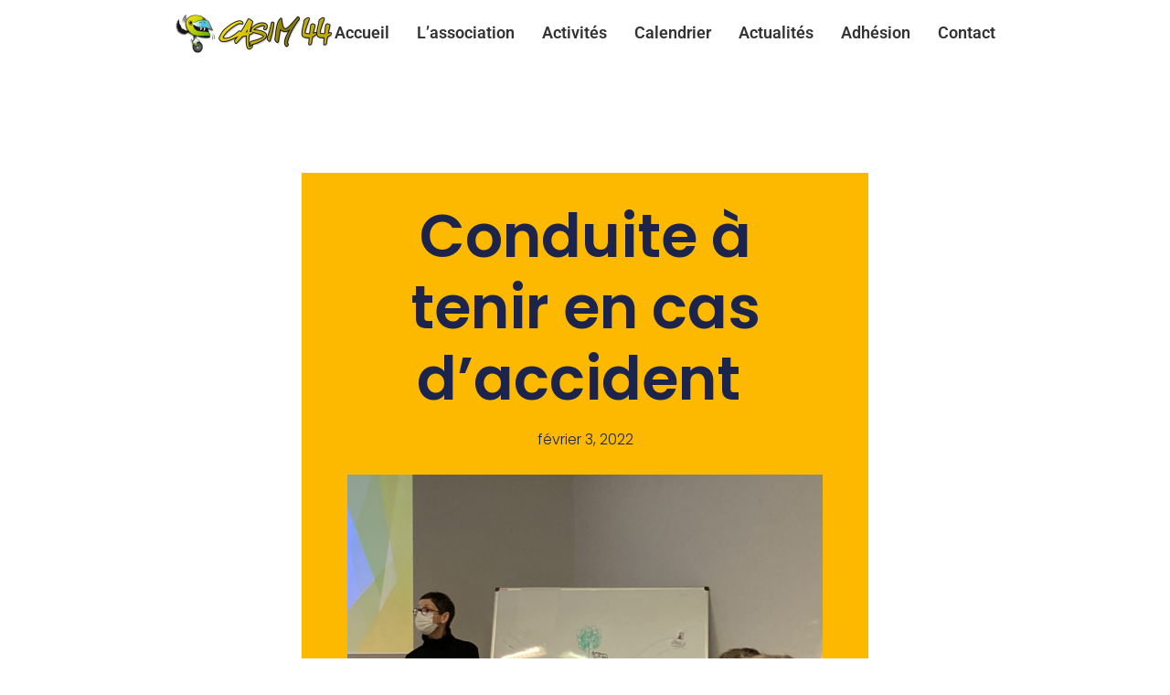

--- FILE ---
content_type: text/html; charset=UTF-8
request_url: https://casim44.fr/2022/conduite-a-tenir-en-cas-daccident/
body_size: 14115
content:
<!DOCTYPE html>
<html dir="ltr" lang="fr-FR" prefix="og: https://ogp.me/ns#">
<head>
<meta charset="UTF-8">
<meta name="viewport" content="width=device-width, initial-scale=1">
	<link rel="profile" href="https://gmpg.org/xfn/11"> 
	<title>Conduite à tenir en cas d’accident - CASIM 44</title>

		<!-- All in One SEO 4.9.3 - aioseo.com -->
	<meta name="description" content="Les Casimirs sont réunis de nouveau ce dimanche 16 janvier à Sainte-Luce pour le 1er CPM (théorique) de l’après-midi, la conduite à tenir en cas d’accident. L’idée est de permettre à tout le monde d’échanger sur les meilleure pratiques et leur expérience éventuelle en ce domaine😬 Florence et Olivier commencent par rappeler les bases, à" />
	<meta name="robots" content="max-image-preview:large" />
	<meta name="author" content="corenting"/>
	<meta name="google-site-verification" content="z-yo8BFn_Q66da66WuPH4thL-YTF5zItyPp3QMy5pwQ" />
	<link rel="canonical" href="https://casim44.fr/2022/conduite-a-tenir-en-cas-daccident/" />
	<meta name="generator" content="All in One SEO (AIOSEO) 4.9.3" />
		<meta property="og:locale" content="fr_FR" />
		<meta property="og:site_name" content="CASIM 44 - La sécurité à moto." />
		<meta property="og:type" content="article" />
		<meta property="og:title" content="Conduite à tenir en cas d’accident - CASIM 44" />
		<meta property="og:description" content="Les Casimirs sont réunis de nouveau ce dimanche 16 janvier à Sainte-Luce pour le 1er CPM (théorique) de l’après-midi, la conduite à tenir en cas d’accident. L’idée est de permettre à tout le monde d’échanger sur les meilleure pratiques et leur expérience éventuelle en ce domaine😬 Florence et Olivier commencent par rappeler les bases, à" />
		<meta property="og:url" content="https://casim44.fr/2022/conduite-a-tenir-en-cas-daccident/" />
		<meta property="og:image" content="https://casim44.fr/wp-content/uploads/2024/11/cropped-logo-casim.png" />
		<meta property="og:image:secure_url" content="https://casim44.fr/wp-content/uploads/2024/11/cropped-logo-casim.png" />
		<meta property="og:image:width" content="350" />
		<meta property="og:image:height" content="100" />
		<meta property="article:published_time" content="2022-02-03T18:45:13+00:00" />
		<meta property="article:modified_time" content="2023-02-16T21:21:30+00:00" />
		<meta property="article:publisher" content="https://www.facebook.com/casim44" />
		<meta name="twitter:card" content="summary_large_image" />
		<meta name="twitter:title" content="Conduite à tenir en cas d’accident - CASIM 44" />
		<meta name="twitter:description" content="Les Casimirs sont réunis de nouveau ce dimanche 16 janvier à Sainte-Luce pour le 1er CPM (théorique) de l’après-midi, la conduite à tenir en cas d’accident. L’idée est de permettre à tout le monde d’échanger sur les meilleure pratiques et leur expérience éventuelle en ce domaine😬 Florence et Olivier commencent par rappeler les bases, à" />
		<meta name="twitter:image" content="https://casim44.fr/wp-content/uploads/2024/11/cropped-logo-casim.png" />
		<script type="application/ld+json" class="aioseo-schema">
			{"@context":"https:\/\/schema.org","@graph":[{"@type":"BlogPosting","@id":"https:\/\/casim44.fr\/2022\/conduite-a-tenir-en-cas-daccident\/#blogposting","name":"Conduite \u00e0 tenir en cas d\u2019accident - CASIM 44","headline":"Conduite \u00e0 tenir en cas d\u2019accident&nbsp;","author":{"@id":"https:\/\/casim44.fr\/author\/corenting\/#author"},"publisher":{"@id":"https:\/\/casim44.fr\/#organization"},"image":{"@type":"ImageObject","url":"https:\/\/casim44.fr\/wp-content\/uploads\/2022\/02\/image.jpeg","width":1600,"height":1200},"datePublished":"2022-02-03T19:45:13+01:00","dateModified":"2023-02-16T22:21:30+01:00","inLanguage":"fr-FR","mainEntityOfPage":{"@id":"https:\/\/casim44.fr\/2022\/conduite-a-tenir-en-cas-daccident\/#webpage"},"isPartOf":{"@id":"https:\/\/casim44.fr\/2022\/conduite-a-tenir-en-cas-daccident\/#webpage"},"articleSection":"CECA - Conduite \u00e0 tenir en cas d'accident"},{"@type":"BreadcrumbList","@id":"https:\/\/casim44.fr\/2022\/conduite-a-tenir-en-cas-daccident\/#breadcrumblist","itemListElement":[{"@type":"ListItem","@id":"https:\/\/casim44.fr#listItem","position":1,"name":"Home","item":"https:\/\/casim44.fr","nextItem":{"@type":"ListItem","@id":"https:\/\/casim44.fr\/category\/cr-cpm\/#listItem","name":"Cours de perfectionnement Moto"}},{"@type":"ListItem","@id":"https:\/\/casim44.fr\/category\/cr-cpm\/#listItem","position":2,"name":"Cours de perfectionnement Moto","item":"https:\/\/casim44.fr\/category\/cr-cpm\/","nextItem":{"@type":"ListItem","@id":"https:\/\/casim44.fr\/category\/cr-cpm\/ceca-conduite-accident\/#listItem","name":"CECA - Conduite \u00e0 tenir en cas d'accident"},"previousItem":{"@type":"ListItem","@id":"https:\/\/casim44.fr#listItem","name":"Home"}},{"@type":"ListItem","@id":"https:\/\/casim44.fr\/category\/cr-cpm\/ceca-conduite-accident\/#listItem","position":3,"name":"CECA - Conduite \u00e0 tenir en cas d'accident","item":"https:\/\/casim44.fr\/category\/cr-cpm\/ceca-conduite-accident\/","nextItem":{"@type":"ListItem","@id":"https:\/\/casim44.fr\/2022\/conduite-a-tenir-en-cas-daccident\/#listItem","name":"Conduite \u00e0 tenir en cas d\u2019accident&nbsp;"},"previousItem":{"@type":"ListItem","@id":"https:\/\/casim44.fr\/category\/cr-cpm\/#listItem","name":"Cours de perfectionnement Moto"}},{"@type":"ListItem","@id":"https:\/\/casim44.fr\/2022\/conduite-a-tenir-en-cas-daccident\/#listItem","position":4,"name":"Conduite \u00e0 tenir en cas d\u2019accident&nbsp;","previousItem":{"@type":"ListItem","@id":"https:\/\/casim44.fr\/category\/cr-cpm\/ceca-conduite-accident\/#listItem","name":"CECA - Conduite \u00e0 tenir en cas d'accident"}}]},{"@type":"Organization","@id":"https:\/\/casim44.fr\/#organization","name":"CASIM 44","description":"La s\u00e9curit\u00e9 \u00e0 moto.","url":"https:\/\/casim44.fr\/","logo":{"@type":"ImageObject","url":"https:\/\/casim44.fr\/wp-content\/uploads\/2024\/11\/logo-casim.png","@id":"https:\/\/casim44.fr\/2022\/conduite-a-tenir-en-cas-daccident\/#organizationLogo","width":350,"height":100},"image":{"@id":"https:\/\/casim44.fr\/2022\/conduite-a-tenir-en-cas-daccident\/#organizationLogo"},"sameAs":["https:\/\/www.facebook.com\/casim44","https:\/\/www.instagram.com\/casim_44\/"]},{"@type":"Person","@id":"https:\/\/casim44.fr\/author\/corenting\/#author","url":"https:\/\/casim44.fr\/author\/corenting\/","name":"corenting","image":{"@type":"ImageObject","@id":"https:\/\/casim44.fr\/2022\/conduite-a-tenir-en-cas-daccident\/#authorImage","url":"https:\/\/secure.gravatar.com\/avatar\/f3decb8b1d461e9cca0b2bb67af31bb4fe4baa5c1a48bd10c70f5559ba1e0da9?s=96&d=mm&r=g","width":96,"height":96,"caption":"corenting"}},{"@type":"WebPage","@id":"https:\/\/casim44.fr\/2022\/conduite-a-tenir-en-cas-daccident\/#webpage","url":"https:\/\/casim44.fr\/2022\/conduite-a-tenir-en-cas-daccident\/","name":"Conduite \u00e0 tenir en cas d\u2019accident - CASIM 44","description":"Les Casimirs sont r\u00e9unis de nouveau ce dimanche 16 janvier \u00e0 Sainte-Luce pour le 1er CPM (th\u00e9orique) de l\u2019apr\u00e8s-midi, la conduite \u00e0 tenir en cas d\u2019accident. L\u2019id\u00e9e est de permettre \u00e0 tout le monde d\u2019\u00e9changer sur les meilleure pratiques et leur exp\u00e9rience \u00e9ventuelle en ce domaine\ud83d\ude2c Florence et Olivier commencent par rappeler les bases, \u00e0","inLanguage":"fr-FR","isPartOf":{"@id":"https:\/\/casim44.fr\/#website"},"breadcrumb":{"@id":"https:\/\/casim44.fr\/2022\/conduite-a-tenir-en-cas-daccident\/#breadcrumblist"},"author":{"@id":"https:\/\/casim44.fr\/author\/corenting\/#author"},"creator":{"@id":"https:\/\/casim44.fr\/author\/corenting\/#author"},"image":{"@type":"ImageObject","url":"https:\/\/casim44.fr\/wp-content\/uploads\/2022\/02\/image.jpeg","@id":"https:\/\/casim44.fr\/2022\/conduite-a-tenir-en-cas-daccident\/#mainImage","width":1600,"height":1200},"primaryImageOfPage":{"@id":"https:\/\/casim44.fr\/2022\/conduite-a-tenir-en-cas-daccident\/#mainImage"},"datePublished":"2022-02-03T19:45:13+01:00","dateModified":"2023-02-16T22:21:30+01:00"},{"@type":"WebSite","@id":"https:\/\/casim44.fr\/#website","url":"https:\/\/casim44.fr\/","name":"CASIM 44","description":"La s\u00e9curit\u00e9 \u00e0 moto.","inLanguage":"fr-FR","publisher":{"@id":"https:\/\/casim44.fr\/#organization"}}]}
		</script>
		<!-- All in One SEO -->

<link rel="alternate" type="application/rss+xml" title="CASIM 44 &raquo; Flux" href="https://casim44.fr/feed/" />
<link rel="alternate" type="application/rss+xml" title="CASIM 44 &raquo; Flux des commentaires" href="https://casim44.fr/comments/feed/" />
<link rel="alternate" type="text/calendar" title="CASIM 44 &raquo; Flux iCal" href="https://casim44.fr/events/?ical=1" />
<link rel="alternate" title="oEmbed (JSON)" type="application/json+oembed" href="https://casim44.fr/wp-json/oembed/1.0/embed?url=https%3A%2F%2Fcasim44.fr%2F2022%2Fconduite-a-tenir-en-cas-daccident%2F" />
<link rel="alternate" title="oEmbed (XML)" type="text/xml+oembed" href="https://casim44.fr/wp-json/oembed/1.0/embed?url=https%3A%2F%2Fcasim44.fr%2F2022%2Fconduite-a-tenir-en-cas-daccident%2F&#038;format=xml" />
<style id='wp-img-auto-sizes-contain-inline-css'>
img:is([sizes=auto i],[sizes^="auto," i]){contain-intrinsic-size:3000px 1500px}
/*# sourceURL=wp-img-auto-sizes-contain-inline-css */
</style>
<style id='global-styles-inline-css'>
:root{--wp--preset--aspect-ratio--square: 1;--wp--preset--aspect-ratio--4-3: 4/3;--wp--preset--aspect-ratio--3-4: 3/4;--wp--preset--aspect-ratio--3-2: 3/2;--wp--preset--aspect-ratio--2-3: 2/3;--wp--preset--aspect-ratio--16-9: 16/9;--wp--preset--aspect-ratio--9-16: 9/16;--wp--preset--color--black: #000000;--wp--preset--color--cyan-bluish-gray: #abb8c3;--wp--preset--color--white: #ffffff;--wp--preset--color--pale-pink: #f78da7;--wp--preset--color--vivid-red: #cf2e2e;--wp--preset--color--luminous-vivid-orange: #ff6900;--wp--preset--color--luminous-vivid-amber: #fcb900;--wp--preset--color--light-green-cyan: #7bdcb5;--wp--preset--color--vivid-green-cyan: #00d084;--wp--preset--color--pale-cyan-blue: #8ed1fc;--wp--preset--color--vivid-cyan-blue: #0693e3;--wp--preset--color--vivid-purple: #9b51e0;--wp--preset--color--ast-global-color-0: var(--ast-global-color-0);--wp--preset--color--ast-global-color-1: var(--ast-global-color-1);--wp--preset--color--ast-global-color-2: var(--ast-global-color-2);--wp--preset--color--ast-global-color-3: var(--ast-global-color-3);--wp--preset--color--ast-global-color-4: var(--ast-global-color-4);--wp--preset--color--ast-global-color-5: var(--ast-global-color-5);--wp--preset--color--ast-global-color-6: var(--ast-global-color-6);--wp--preset--color--ast-global-color-7: var(--ast-global-color-7);--wp--preset--color--ast-global-color-8: var(--ast-global-color-8);--wp--preset--gradient--vivid-cyan-blue-to-vivid-purple: linear-gradient(135deg,rgb(6,147,227) 0%,rgb(155,81,224) 100%);--wp--preset--gradient--light-green-cyan-to-vivid-green-cyan: linear-gradient(135deg,rgb(122,220,180) 0%,rgb(0,208,130) 100%);--wp--preset--gradient--luminous-vivid-amber-to-luminous-vivid-orange: linear-gradient(135deg,rgb(252,185,0) 0%,rgb(255,105,0) 100%);--wp--preset--gradient--luminous-vivid-orange-to-vivid-red: linear-gradient(135deg,rgb(255,105,0) 0%,rgb(207,46,46) 100%);--wp--preset--gradient--very-light-gray-to-cyan-bluish-gray: linear-gradient(135deg,rgb(238,238,238) 0%,rgb(169,184,195) 100%);--wp--preset--gradient--cool-to-warm-spectrum: linear-gradient(135deg,rgb(74,234,220) 0%,rgb(151,120,209) 20%,rgb(207,42,186) 40%,rgb(238,44,130) 60%,rgb(251,105,98) 80%,rgb(254,248,76) 100%);--wp--preset--gradient--blush-light-purple: linear-gradient(135deg,rgb(255,206,236) 0%,rgb(152,150,240) 100%);--wp--preset--gradient--blush-bordeaux: linear-gradient(135deg,rgb(254,205,165) 0%,rgb(254,45,45) 50%,rgb(107,0,62) 100%);--wp--preset--gradient--luminous-dusk: linear-gradient(135deg,rgb(255,203,112) 0%,rgb(199,81,192) 50%,rgb(65,88,208) 100%);--wp--preset--gradient--pale-ocean: linear-gradient(135deg,rgb(255,245,203) 0%,rgb(182,227,212) 50%,rgb(51,167,181) 100%);--wp--preset--gradient--electric-grass: linear-gradient(135deg,rgb(202,248,128) 0%,rgb(113,206,126) 100%);--wp--preset--gradient--midnight: linear-gradient(135deg,rgb(2,3,129) 0%,rgb(40,116,252) 100%);--wp--preset--font-size--small: 13px;--wp--preset--font-size--medium: 20px;--wp--preset--font-size--large: 36px;--wp--preset--font-size--x-large: 42px;--wp--preset--spacing--20: 0.44rem;--wp--preset--spacing--30: 0.67rem;--wp--preset--spacing--40: 1rem;--wp--preset--spacing--50: 1.5rem;--wp--preset--spacing--60: 2.25rem;--wp--preset--spacing--70: 3.38rem;--wp--preset--spacing--80: 5.06rem;--wp--preset--shadow--natural: 6px 6px 9px rgba(0, 0, 0, 0.2);--wp--preset--shadow--deep: 12px 12px 50px rgba(0, 0, 0, 0.4);--wp--preset--shadow--sharp: 6px 6px 0px rgba(0, 0, 0, 0.2);--wp--preset--shadow--outlined: 6px 6px 0px -3px rgb(255, 255, 255), 6px 6px rgb(0, 0, 0);--wp--preset--shadow--crisp: 6px 6px 0px rgb(0, 0, 0);}:root { --wp--style--global--content-size: var(--wp--custom--ast-content-width-size);--wp--style--global--wide-size: var(--wp--custom--ast-wide-width-size); }:where(body) { margin: 0; }.wp-site-blocks > .alignleft { float: left; margin-right: 2em; }.wp-site-blocks > .alignright { float: right; margin-left: 2em; }.wp-site-blocks > .aligncenter { justify-content: center; margin-left: auto; margin-right: auto; }:where(.wp-site-blocks) > * { margin-block-start: 24px; margin-block-end: 0; }:where(.wp-site-blocks) > :first-child { margin-block-start: 0; }:where(.wp-site-blocks) > :last-child { margin-block-end: 0; }:root { --wp--style--block-gap: 24px; }:root :where(.is-layout-flow) > :first-child{margin-block-start: 0;}:root :where(.is-layout-flow) > :last-child{margin-block-end: 0;}:root :where(.is-layout-flow) > *{margin-block-start: 24px;margin-block-end: 0;}:root :where(.is-layout-constrained) > :first-child{margin-block-start: 0;}:root :where(.is-layout-constrained) > :last-child{margin-block-end: 0;}:root :where(.is-layout-constrained) > *{margin-block-start: 24px;margin-block-end: 0;}:root :where(.is-layout-flex){gap: 24px;}:root :where(.is-layout-grid){gap: 24px;}.is-layout-flow > .alignleft{float: left;margin-inline-start: 0;margin-inline-end: 2em;}.is-layout-flow > .alignright{float: right;margin-inline-start: 2em;margin-inline-end: 0;}.is-layout-flow > .aligncenter{margin-left: auto !important;margin-right: auto !important;}.is-layout-constrained > .alignleft{float: left;margin-inline-start: 0;margin-inline-end: 2em;}.is-layout-constrained > .alignright{float: right;margin-inline-start: 2em;margin-inline-end: 0;}.is-layout-constrained > .aligncenter{margin-left: auto !important;margin-right: auto !important;}.is-layout-constrained > :where(:not(.alignleft):not(.alignright):not(.alignfull)){max-width: var(--wp--style--global--content-size);margin-left: auto !important;margin-right: auto !important;}.is-layout-constrained > .alignwide{max-width: var(--wp--style--global--wide-size);}body .is-layout-flex{display: flex;}.is-layout-flex{flex-wrap: wrap;align-items: center;}.is-layout-flex > :is(*, div){margin: 0;}body .is-layout-grid{display: grid;}.is-layout-grid > :is(*, div){margin: 0;}body{padding-top: 0px;padding-right: 0px;padding-bottom: 0px;padding-left: 0px;}a:where(:not(.wp-element-button)){text-decoration: none;}:root :where(.wp-element-button, .wp-block-button__link){background-color: #32373c;border-width: 0;color: #fff;font-family: inherit;font-size: inherit;font-style: inherit;font-weight: inherit;letter-spacing: inherit;line-height: inherit;padding-top: calc(0.667em + 2px);padding-right: calc(1.333em + 2px);padding-bottom: calc(0.667em + 2px);padding-left: calc(1.333em + 2px);text-decoration: none;text-transform: inherit;}.has-black-color{color: var(--wp--preset--color--black) !important;}.has-cyan-bluish-gray-color{color: var(--wp--preset--color--cyan-bluish-gray) !important;}.has-white-color{color: var(--wp--preset--color--white) !important;}.has-pale-pink-color{color: var(--wp--preset--color--pale-pink) !important;}.has-vivid-red-color{color: var(--wp--preset--color--vivid-red) !important;}.has-luminous-vivid-orange-color{color: var(--wp--preset--color--luminous-vivid-orange) !important;}.has-luminous-vivid-amber-color{color: var(--wp--preset--color--luminous-vivid-amber) !important;}.has-light-green-cyan-color{color: var(--wp--preset--color--light-green-cyan) !important;}.has-vivid-green-cyan-color{color: var(--wp--preset--color--vivid-green-cyan) !important;}.has-pale-cyan-blue-color{color: var(--wp--preset--color--pale-cyan-blue) !important;}.has-vivid-cyan-blue-color{color: var(--wp--preset--color--vivid-cyan-blue) !important;}.has-vivid-purple-color{color: var(--wp--preset--color--vivid-purple) !important;}.has-ast-global-color-0-color{color: var(--wp--preset--color--ast-global-color-0) !important;}.has-ast-global-color-1-color{color: var(--wp--preset--color--ast-global-color-1) !important;}.has-ast-global-color-2-color{color: var(--wp--preset--color--ast-global-color-2) !important;}.has-ast-global-color-3-color{color: var(--wp--preset--color--ast-global-color-3) !important;}.has-ast-global-color-4-color{color: var(--wp--preset--color--ast-global-color-4) !important;}.has-ast-global-color-5-color{color: var(--wp--preset--color--ast-global-color-5) !important;}.has-ast-global-color-6-color{color: var(--wp--preset--color--ast-global-color-6) !important;}.has-ast-global-color-7-color{color: var(--wp--preset--color--ast-global-color-7) !important;}.has-ast-global-color-8-color{color: var(--wp--preset--color--ast-global-color-8) !important;}.has-black-background-color{background-color: var(--wp--preset--color--black) !important;}.has-cyan-bluish-gray-background-color{background-color: var(--wp--preset--color--cyan-bluish-gray) !important;}.has-white-background-color{background-color: var(--wp--preset--color--white) !important;}.has-pale-pink-background-color{background-color: var(--wp--preset--color--pale-pink) !important;}.has-vivid-red-background-color{background-color: var(--wp--preset--color--vivid-red) !important;}.has-luminous-vivid-orange-background-color{background-color: var(--wp--preset--color--luminous-vivid-orange) !important;}.has-luminous-vivid-amber-background-color{background-color: var(--wp--preset--color--luminous-vivid-amber) !important;}.has-light-green-cyan-background-color{background-color: var(--wp--preset--color--light-green-cyan) !important;}.has-vivid-green-cyan-background-color{background-color: var(--wp--preset--color--vivid-green-cyan) !important;}.has-pale-cyan-blue-background-color{background-color: var(--wp--preset--color--pale-cyan-blue) !important;}.has-vivid-cyan-blue-background-color{background-color: var(--wp--preset--color--vivid-cyan-blue) !important;}.has-vivid-purple-background-color{background-color: var(--wp--preset--color--vivid-purple) !important;}.has-ast-global-color-0-background-color{background-color: var(--wp--preset--color--ast-global-color-0) !important;}.has-ast-global-color-1-background-color{background-color: var(--wp--preset--color--ast-global-color-1) !important;}.has-ast-global-color-2-background-color{background-color: var(--wp--preset--color--ast-global-color-2) !important;}.has-ast-global-color-3-background-color{background-color: var(--wp--preset--color--ast-global-color-3) !important;}.has-ast-global-color-4-background-color{background-color: var(--wp--preset--color--ast-global-color-4) !important;}.has-ast-global-color-5-background-color{background-color: var(--wp--preset--color--ast-global-color-5) !important;}.has-ast-global-color-6-background-color{background-color: var(--wp--preset--color--ast-global-color-6) !important;}.has-ast-global-color-7-background-color{background-color: var(--wp--preset--color--ast-global-color-7) !important;}.has-ast-global-color-8-background-color{background-color: var(--wp--preset--color--ast-global-color-8) !important;}.has-black-border-color{border-color: var(--wp--preset--color--black) !important;}.has-cyan-bluish-gray-border-color{border-color: var(--wp--preset--color--cyan-bluish-gray) !important;}.has-white-border-color{border-color: var(--wp--preset--color--white) !important;}.has-pale-pink-border-color{border-color: var(--wp--preset--color--pale-pink) !important;}.has-vivid-red-border-color{border-color: var(--wp--preset--color--vivid-red) !important;}.has-luminous-vivid-orange-border-color{border-color: var(--wp--preset--color--luminous-vivid-orange) !important;}.has-luminous-vivid-amber-border-color{border-color: var(--wp--preset--color--luminous-vivid-amber) !important;}.has-light-green-cyan-border-color{border-color: var(--wp--preset--color--light-green-cyan) !important;}.has-vivid-green-cyan-border-color{border-color: var(--wp--preset--color--vivid-green-cyan) !important;}.has-pale-cyan-blue-border-color{border-color: var(--wp--preset--color--pale-cyan-blue) !important;}.has-vivid-cyan-blue-border-color{border-color: var(--wp--preset--color--vivid-cyan-blue) !important;}.has-vivid-purple-border-color{border-color: var(--wp--preset--color--vivid-purple) !important;}.has-ast-global-color-0-border-color{border-color: var(--wp--preset--color--ast-global-color-0) !important;}.has-ast-global-color-1-border-color{border-color: var(--wp--preset--color--ast-global-color-1) !important;}.has-ast-global-color-2-border-color{border-color: var(--wp--preset--color--ast-global-color-2) !important;}.has-ast-global-color-3-border-color{border-color: var(--wp--preset--color--ast-global-color-3) !important;}.has-ast-global-color-4-border-color{border-color: var(--wp--preset--color--ast-global-color-4) !important;}.has-ast-global-color-5-border-color{border-color: var(--wp--preset--color--ast-global-color-5) !important;}.has-ast-global-color-6-border-color{border-color: var(--wp--preset--color--ast-global-color-6) !important;}.has-ast-global-color-7-border-color{border-color: var(--wp--preset--color--ast-global-color-7) !important;}.has-ast-global-color-8-border-color{border-color: var(--wp--preset--color--ast-global-color-8) !important;}.has-vivid-cyan-blue-to-vivid-purple-gradient-background{background: var(--wp--preset--gradient--vivid-cyan-blue-to-vivid-purple) !important;}.has-light-green-cyan-to-vivid-green-cyan-gradient-background{background: var(--wp--preset--gradient--light-green-cyan-to-vivid-green-cyan) !important;}.has-luminous-vivid-amber-to-luminous-vivid-orange-gradient-background{background: var(--wp--preset--gradient--luminous-vivid-amber-to-luminous-vivid-orange) !important;}.has-luminous-vivid-orange-to-vivid-red-gradient-background{background: var(--wp--preset--gradient--luminous-vivid-orange-to-vivid-red) !important;}.has-very-light-gray-to-cyan-bluish-gray-gradient-background{background: var(--wp--preset--gradient--very-light-gray-to-cyan-bluish-gray) !important;}.has-cool-to-warm-spectrum-gradient-background{background: var(--wp--preset--gradient--cool-to-warm-spectrum) !important;}.has-blush-light-purple-gradient-background{background: var(--wp--preset--gradient--blush-light-purple) !important;}.has-blush-bordeaux-gradient-background{background: var(--wp--preset--gradient--blush-bordeaux) !important;}.has-luminous-dusk-gradient-background{background: var(--wp--preset--gradient--luminous-dusk) !important;}.has-pale-ocean-gradient-background{background: var(--wp--preset--gradient--pale-ocean) !important;}.has-electric-grass-gradient-background{background: var(--wp--preset--gradient--electric-grass) !important;}.has-midnight-gradient-background{background: var(--wp--preset--gradient--midnight) !important;}.has-small-font-size{font-size: var(--wp--preset--font-size--small) !important;}.has-medium-font-size{font-size: var(--wp--preset--font-size--medium) !important;}.has-large-font-size{font-size: var(--wp--preset--font-size--large) !important;}.has-x-large-font-size{font-size: var(--wp--preset--font-size--x-large) !important;}
:root :where(.wp-block-pullquote){font-size: 1.5em;line-height: 1.6;}
/*# sourceURL=global-styles-inline-css */
</style>
<link rel='stylesheet' id='wpo_min-header-0-css' href='https://casim44.fr/wp-content/cache/wpo-minify/1768995326/assets/wpo-minify-header-1ee8f5d5.min.css' media='all' />
<script src="https://casim44.fr/wp-content/cache/wpo-minify/1768995326/assets/wpo-minify-header-cfd3173a.min.js" id="wpo_min-header-0-js"></script>
<link rel="https://api.w.org/" href="https://casim44.fr/wp-json/" /><link rel="alternate" title="JSON" type="application/json" href="https://casim44.fr/wp-json/wp/v2/posts/4376" /><link rel="EditURI" type="application/rsd+xml" title="RSD" href="https://casim44.fr/xmlrpc.php?rsd" />
<meta name="generator" content="WordPress 6.9" />
<link rel='shortlink' href='https://casim44.fr/?p=4376' />
<meta name="tec-api-version" content="v1"><meta name="tec-api-origin" content="https://casim44.fr"><link rel="alternate" href="https://casim44.fr/wp-json/tribe/events/v1/" /><meta name="generator" content="Elementor 3.34.2; features: e_font_icon_svg, additional_custom_breakpoints; settings: css_print_method-external, google_font-enabled, font_display-auto">
			<style>
				.e-con.e-parent:nth-of-type(n+4):not(.e-lazyloaded):not(.e-no-lazyload),
				.e-con.e-parent:nth-of-type(n+4):not(.e-lazyloaded):not(.e-no-lazyload) * {
					background-image: none !important;
				}
				@media screen and (max-height: 1024px) {
					.e-con.e-parent:nth-of-type(n+3):not(.e-lazyloaded):not(.e-no-lazyload),
					.e-con.e-parent:nth-of-type(n+3):not(.e-lazyloaded):not(.e-no-lazyload) * {
						background-image: none !important;
					}
				}
				@media screen and (max-height: 640px) {
					.e-con.e-parent:nth-of-type(n+2):not(.e-lazyloaded):not(.e-no-lazyload),
					.e-con.e-parent:nth-of-type(n+2):not(.e-lazyloaded):not(.e-no-lazyload) * {
						background-image: none !important;
					}
				}
			</style>
			<link rel="icon" href="https://casim44.fr/wp-content/uploads/2025/07/favicon-300x300.png" sizes="32x32" />
<link rel="icon" href="https://casim44.fr/wp-content/uploads/2025/07/favicon-300x300.png" sizes="192x192" />
<link rel="apple-touch-icon" href="https://casim44.fr/wp-content/uploads/2025/07/favicon-300x300.png" />
<meta name="msapplication-TileImage" content="https://casim44.fr/wp-content/uploads/2025/07/favicon-300x300.png" />
</head>

<body itemtype='https://schema.org/Blog' itemscope='itemscope' class="wp-singular post-template-default single single-post postid-4376 single-format-standard wp-custom-logo wp-embed-responsive wp-theme-astra tribe-no-js ast-desktop ast-narrow-container ast-separate-container ast-no-sidebar astra-4.12.1 group-blog ast-blog-single-style-1 ast-single-post ast-inherit-site-logo-transparent ast-hfb-header elementor-page-16117 ast-normal-title-enabled elementor-default elementor-kit-15879">

<a
	class="skip-link screen-reader-text"
	href="#content">
		Aller au contenu</a>

<div
class="hfeed site" id="page">
			<header data-elementor-type="header" data-elementor-id="16309" class="elementor elementor-16309 elementor-location-header" data-elementor-post-type="elementor_library">
			<div class="elementor-element elementor-element-50bfed38 e-flex e-con-boxed e-con e-parent" data-id="50bfed38" data-element_type="container" data-settings="{&quot;background_background&quot;:&quot;classic&quot;}">
					<div class="e-con-inner">
				<div class="elementor-element elementor-element-64b00c5d elementor-widget-mobile__width-initial elementor-widget elementor-widget-image" data-id="64b00c5d" data-element_type="widget" data-widget_type="image.default">
				<div class="elementor-widget-container">
																<a href="https://casim44.fr">
							<img loading="lazy" width="350" height="100" src="https://casim44.fr/wp-content/uploads/2024/11/cropped-logo-casim-200x57.png" class="attachment-full size-full wp-image-16585" alt="Logo casim44 avec le casky" srcset="https://casim44.fr/wp-content/uploads/2024/11/cropped-logo-casim.png 350w, https://casim44.fr/wp-content/uploads/2024/11/cropped-logo-casim-200x57.png 200w" sizes="(max-width: 350px) 100vw, 350px" />								</a>
															</div>
				</div>
				<div class="elementor-element elementor-element-7972187a elementor-nav-menu--stretch elementor-nav-menu__text-align-center elementor-nav-menu--dropdown-tablet elementor-nav-menu--toggle elementor-nav-menu--burger elementor-widget elementor-widget-nav-menu" data-id="7972187a" data-element_type="widget" data-settings="{&quot;full_width&quot;:&quot;stretch&quot;,&quot;layout&quot;:&quot;horizontal&quot;,&quot;submenu_icon&quot;:{&quot;value&quot;:&quot;&lt;svg aria-hidden=\&quot;true\&quot; class=\&quot;e-font-icon-svg e-fas-caret-down\&quot; viewBox=\&quot;0 0 320 512\&quot; xmlns=\&quot;http:\/\/www.w3.org\/2000\/svg\&quot;&gt;&lt;path d=\&quot;M31.3 192h257.3c17.8 0 26.7 21.5 14.1 34.1L174.1 354.8c-7.8 7.8-20.5 7.8-28.3 0L17.2 226.1C4.6 213.5 13.5 192 31.3 192z\&quot;&gt;&lt;\/path&gt;&lt;\/svg&gt;&quot;,&quot;library&quot;:&quot;fa-solid&quot;},&quot;toggle&quot;:&quot;burger&quot;}" data-widget_type="nav-menu.default">
				<div class="elementor-widget-container">
								<nav aria-label="Menu" class="elementor-nav-menu--main elementor-nav-menu__container elementor-nav-menu--layout-horizontal e--pointer-underline e--animation-fade">
				<ul id="menu-1-7972187a" class="elementor-nav-menu"><li class="menu-item menu-item-type-post_type menu-item-object-page menu-item-home menu-item-18032"><a href="https://casim44.fr/" class="elementor-item menu-link">Accueil</a></li>
<li class="menu-item menu-item-type-post_type menu-item-object-page menu-item-has-children menu-item-18033"><a aria-expanded="false" href="https://casim44.fr/association/" class="elementor-item menu-link">L’association<span role="application" class="dropdown-menu-toggle ast-header-navigation-arrow" tabindex="0" aria-expanded="false" aria-label="Permutateur de Menu" aria-haspopup="true"></span></a>
<ul class="sub-menu elementor-nav-menu--dropdown">
	<li class="menu-item menu-item-type-post_type menu-item-object-page menu-item-18034"><a href="https://casim44.fr/association/histoire/" class="elementor-sub-item menu-link">Histoire de la CASIM 44</a></li>
	<li class="menu-item menu-item-type-post_type menu-item-object-page menu-item-18035"><a href="https://casim44.fr/association/benevoles/" class="elementor-sub-item menu-link">Les bénévoles</a></li>
	<li class="menu-item menu-item-type-post_type menu-item-object-page menu-item-18194"><a href="https://casim44.fr/association/casim-france/" class="elementor-sub-item menu-link">Les CASIM en France</a></li>
	<li class="menu-item menu-item-type-post_type menu-item-object-page menu-item-18285"><a href="https://casim44.fr/partenaires-2/" class="elementor-sub-item menu-link">Partenaires</a></li>
</ul>
</li>
<li class="menu-item menu-item-type-post_type menu-item-object-page menu-item-has-children menu-item-18342"><a aria-expanded="false" href="https://casim44.fr/activites/" class="elementor-item menu-link">Activités<span role="application" class="dropdown-menu-toggle ast-header-navigation-arrow" tabindex="0" aria-expanded="false" aria-label="Permutateur de Menu" aria-haspopup="true"></span></a>
<ul class="sub-menu elementor-nav-menu--dropdown">
	<li class="menu-item menu-item-type-post_type menu-item-object-page menu-item-18206"><a href="https://casim44.fr/activites/cours-theoriques/" class="elementor-sub-item menu-link">Cours théoriques</a></li>
	<li class="menu-item menu-item-type-post_type menu-item-object-page menu-item-18208"><a href="https://casim44.fr/activites/maniabilite/" class="elementor-sub-item menu-link">Maniabilité</a></li>
	<li class="menu-item menu-item-type-post_type menu-item-object-page menu-item-18207"><a href="https://casim44.fr/activites/freinage/" class="elementor-sub-item menu-link">Freinage</a></li>
	<li class="menu-item menu-item-type-post_type menu-item-object-page menu-item-18212"><a href="https://casim44.fr/activites/virages/" class="elementor-sub-item menu-link">Virages</a></li>
	<li class="menu-item menu-item-type-post_type menu-item-object-page menu-item-18204"><a href="https://casim44.fr/activites/balades-en-groupe/" class="elementor-sub-item menu-link">Balades en groupe</a></li>
	<li class="menu-item menu-item-type-post_type menu-item-object-page menu-item-18211"><a href="https://casim44.fr/activites/tout-terrain/" class="elementor-sub-item menu-link">Tout-terrain</a></li>
	<li class="menu-item menu-item-type-post_type menu-item-object-page menu-item-18210"><a href="https://casim44.fr/activites/rallye/" class="elementor-sub-item menu-link">Rallye</a></li>
	<li class="menu-item menu-item-type-post_type menu-item-object-page menu-item-18209"><a href="https://casim44.fr/activites/preparation-au-voyage/" class="elementor-sub-item menu-link">Préparation au voyage</a></li>
	<li class="menu-item menu-item-type-post_type menu-item-object-page menu-item-18343"><a href="https://casim44.fr/activites/equipement/" class="elementor-sub-item menu-link">Equipement</a></li>
</ul>
</li>
<li class="menu-item menu-item-type-post_type menu-item-object-page menu-item-18041"><a href="https://casim44.fr/calendrier/" class="elementor-item menu-link">Calendrier</a></li>
<li class="menu-item menu-item-type-post_type menu-item-object-page menu-item-18039"><a href="https://casim44.fr/actualites/" class="elementor-item menu-link">Actualités</a></li>
<li class="menu-item menu-item-type-post_type menu-item-object-page menu-item-18040"><a href="https://casim44.fr/adhesion/" class="elementor-item menu-link">Adhésion</a></li>
<li class="menu-item menu-item-type-post_type menu-item-object-page menu-item-18042"><a href="https://casim44.fr/contact/" class="elementor-item menu-link">Contact</a></li>
</ul>			</nav>
					<div class="elementor-menu-toggle" role="button" tabindex="0" aria-label="Permuter le menu" aria-expanded="false">
			<svg aria-hidden="true" role="presentation" class="elementor-menu-toggle__icon--open e-font-icon-svg e-eicon-menu-bar" viewBox="0 0 1000 1000" xmlns="http://www.w3.org/2000/svg"><path d="M104 333H896C929 333 958 304 958 271S929 208 896 208H104C71 208 42 237 42 271S71 333 104 333ZM104 583H896C929 583 958 554 958 521S929 458 896 458H104C71 458 42 487 42 521S71 583 104 583ZM104 833H896C929 833 958 804 958 771S929 708 896 708H104C71 708 42 737 42 771S71 833 104 833Z"></path></svg><svg aria-hidden="true" role="presentation" class="elementor-menu-toggle__icon--close e-font-icon-svg e-eicon-close" viewBox="0 0 1000 1000" xmlns="http://www.w3.org/2000/svg"><path d="M742 167L500 408 258 167C246 154 233 150 217 150 196 150 179 158 167 167 154 179 150 196 150 212 150 229 154 242 171 254L408 500 167 742C138 771 138 800 167 829 196 858 225 858 254 829L496 587 738 829C750 842 767 846 783 846 800 846 817 842 829 829 842 817 846 804 846 783 846 767 842 750 829 737L588 500 833 258C863 229 863 200 833 171 804 137 775 137 742 167Z"></path></svg>		</div>
					<nav class="elementor-nav-menu--dropdown elementor-nav-menu__container" aria-hidden="true">
				<ul id="menu-2-7972187a" class="elementor-nav-menu"><li class="menu-item menu-item-type-post_type menu-item-object-page menu-item-home menu-item-18032"><a href="https://casim44.fr/" class="elementor-item menu-link" tabindex="-1">Accueil</a></li>
<li class="menu-item menu-item-type-post_type menu-item-object-page menu-item-has-children menu-item-18033"><a aria-expanded="false" href="https://casim44.fr/association/" class="elementor-item menu-link" tabindex="-1">L’association<span role="application" class="dropdown-menu-toggle ast-header-navigation-arrow" tabindex="0" aria-expanded="false" aria-label="Permutateur de Menu" aria-haspopup="true"></span></a>
<ul class="sub-menu elementor-nav-menu--dropdown">
	<li class="menu-item menu-item-type-post_type menu-item-object-page menu-item-18034"><a href="https://casim44.fr/association/histoire/" class="elementor-sub-item menu-link" tabindex="-1">Histoire de la CASIM 44</a></li>
	<li class="menu-item menu-item-type-post_type menu-item-object-page menu-item-18035"><a href="https://casim44.fr/association/benevoles/" class="elementor-sub-item menu-link" tabindex="-1">Les bénévoles</a></li>
	<li class="menu-item menu-item-type-post_type menu-item-object-page menu-item-18194"><a href="https://casim44.fr/association/casim-france/" class="elementor-sub-item menu-link" tabindex="-1">Les CASIM en France</a></li>
	<li class="menu-item menu-item-type-post_type menu-item-object-page menu-item-18285"><a href="https://casim44.fr/partenaires-2/" class="elementor-sub-item menu-link" tabindex="-1">Partenaires</a></li>
</ul>
</li>
<li class="menu-item menu-item-type-post_type menu-item-object-page menu-item-has-children menu-item-18342"><a aria-expanded="false" href="https://casim44.fr/activites/" class="elementor-item menu-link" tabindex="-1">Activités<span role="application" class="dropdown-menu-toggle ast-header-navigation-arrow" tabindex="0" aria-expanded="false" aria-label="Permutateur de Menu" aria-haspopup="true"></span></a>
<ul class="sub-menu elementor-nav-menu--dropdown">
	<li class="menu-item menu-item-type-post_type menu-item-object-page menu-item-18206"><a href="https://casim44.fr/activites/cours-theoriques/" class="elementor-sub-item menu-link" tabindex="-1">Cours théoriques</a></li>
	<li class="menu-item menu-item-type-post_type menu-item-object-page menu-item-18208"><a href="https://casim44.fr/activites/maniabilite/" class="elementor-sub-item menu-link" tabindex="-1">Maniabilité</a></li>
	<li class="menu-item menu-item-type-post_type menu-item-object-page menu-item-18207"><a href="https://casim44.fr/activites/freinage/" class="elementor-sub-item menu-link" tabindex="-1">Freinage</a></li>
	<li class="menu-item menu-item-type-post_type menu-item-object-page menu-item-18212"><a href="https://casim44.fr/activites/virages/" class="elementor-sub-item menu-link" tabindex="-1">Virages</a></li>
	<li class="menu-item menu-item-type-post_type menu-item-object-page menu-item-18204"><a href="https://casim44.fr/activites/balades-en-groupe/" class="elementor-sub-item menu-link" tabindex="-1">Balades en groupe</a></li>
	<li class="menu-item menu-item-type-post_type menu-item-object-page menu-item-18211"><a href="https://casim44.fr/activites/tout-terrain/" class="elementor-sub-item menu-link" tabindex="-1">Tout-terrain</a></li>
	<li class="menu-item menu-item-type-post_type menu-item-object-page menu-item-18210"><a href="https://casim44.fr/activites/rallye/" class="elementor-sub-item menu-link" tabindex="-1">Rallye</a></li>
	<li class="menu-item menu-item-type-post_type menu-item-object-page menu-item-18209"><a href="https://casim44.fr/activites/preparation-au-voyage/" class="elementor-sub-item menu-link" tabindex="-1">Préparation au voyage</a></li>
	<li class="menu-item menu-item-type-post_type menu-item-object-page menu-item-18343"><a href="https://casim44.fr/activites/equipement/" class="elementor-sub-item menu-link" tabindex="-1">Equipement</a></li>
</ul>
</li>
<li class="menu-item menu-item-type-post_type menu-item-object-page menu-item-18041"><a href="https://casim44.fr/calendrier/" class="elementor-item menu-link" tabindex="-1">Calendrier</a></li>
<li class="menu-item menu-item-type-post_type menu-item-object-page menu-item-18039"><a href="https://casim44.fr/actualites/" class="elementor-item menu-link" tabindex="-1">Actualités</a></li>
<li class="menu-item menu-item-type-post_type menu-item-object-page menu-item-18040"><a href="https://casim44.fr/adhesion/" class="elementor-item menu-link" tabindex="-1">Adhésion</a></li>
<li class="menu-item menu-item-type-post_type menu-item-object-page menu-item-18042"><a href="https://casim44.fr/contact/" class="elementor-item menu-link" tabindex="-1">Contact</a></li>
</ul>			</nav>
						</div>
				</div>
					</div>
				</div>
				</header>
			<div id="content" class="site-content">
		<div class="ast-container">
		

	<div id="primary" class="content-area primary">

		
					<main id="main" class="site-main">
						<div data-elementor-type="single-post" data-elementor-id="16117" class="elementor elementor-16117 elementor-location-single post-4376 post type-post status-publish format-standard has-post-thumbnail hentry category-ceca-conduite-accident ast-article-single" data-elementor-post-type="elementor_library">
			<div class="elementor-element elementor-element-6b6573ac e-con-full e-flex e-con e-parent" data-id="6b6573ac" data-element_type="container" data-settings="{&quot;background_background&quot;:&quot;classic&quot;}">
				<div class="elementor-element elementor-element-60182fb5 elementor-widget elementor-widget-theme-post-title elementor-page-title elementor-widget-heading" data-id="60182fb5" data-element_type="widget" data-widget_type="theme-post-title.default">
				<div class="elementor-widget-container">
					<h1 class="elementor-heading-title elementor-size-default">Conduite à tenir en cas d’accident&nbsp;</h1>				</div>
				</div>
				<div class="elementor-element elementor-element-14c29b84 elementor-align-center elementor-widget elementor-widget-post-info" data-id="14c29b84" data-element_type="widget" data-widget_type="post-info.default">
				<div class="elementor-widget-container">
							<ul class="elementor-inline-items elementor-icon-list-items elementor-post-info">
								<li class="elementor-icon-list-item elementor-repeater-item-7f530f1 elementor-inline-item" itemprop="datePublished">
						<a href="https://casim44.fr/2022/02/03/">
														<span class="elementor-icon-list-text elementor-post-info__item elementor-post-info__item--type-date">
										<time>février 3, 2022</time>					</span>
									</a>
				</li>
				</ul>
						</div>
				</div>
				<div class="elementor-element elementor-element-269ea12d elementor-widget__width-inherit elementor-widget elementor-widget-theme-post-featured-image elementor-widget-image" data-id="269ea12d" data-element_type="widget" data-widget_type="theme-post-featured-image.default">
				<div class="elementor-widget-container">
															<img loading="lazy" width="1600" height="1200" src="https://casim44.fr/wp-content/uploads/2022/02/image.jpeg" class="attachment-full size-full wp-image-4378" alt="" srcset="https://casim44.fr/wp-content/uploads/2022/02/image.jpeg 1600w, https://casim44.fr/wp-content/uploads/2022/02/image-300x225.jpeg 300w, https://casim44.fr/wp-content/uploads/2022/02/image-1024x768.jpeg 1024w, https://casim44.fr/wp-content/uploads/2022/02/image-768x576.jpeg 768w, https://casim44.fr/wp-content/uploads/2022/02/image-1536x1152.jpeg 1536w, https://casim44.fr/wp-content/uploads/2022/02/image-400x300.jpeg 400w" sizes="(max-width: 1600px) 100vw, 1600px" />															</div>
				</div>
				</div>
		<div class="elementor-element elementor-element-7f4a02f9 e-con-full e-flex e-con e-parent" data-id="7f4a02f9" data-element_type="container" data-settings="{&quot;background_background&quot;:&quot;classic&quot;}">
				<div class="elementor-element elementor-element-14f9e745 elementor-widget elementor-widget-theme-post-content" data-id="14f9e745" data-element_type="widget" data-widget_type="theme-post-content.default">
				<div class="elementor-widget-container">
					
<p>Les Casimirs sont réunis de nouveau ce dimanche 16 janvier à Sainte-Luce pour le 1er CPM (théorique) de l’après-midi, la conduite à tenir en cas d’accident. L’idée est de permettre à tout le monde d’échanger sur les meilleure pratiques et leur expérience éventuelle en ce domaine&#x1f62c;&nbsp;</p>



<figure class="wp-block-image size-full"><a href="https://casim44.fr/wp-content/uploads/2022/02/image.png"><img fetchpriority="high" fetchpriority="high" decoding="async" width="773" height="573" src="https://casim44.fr/wp-content/uploads/2022/02/image.png" alt="" class="wp-image-4380" srcset="https://casim44.fr/wp-content/uploads/2022/02/image.png 773w, https://casim44.fr/wp-content/uploads/2022/02/image-300x222.png 300w, https://casim44.fr/wp-content/uploads/2022/02/image-768x569.png 768w, https://casim44.fr/wp-content/uploads/2022/02/image-405x300.png 405w" sizes="(max-width: 773px) 100vw, 773px" /></a></figure>



<p>Florence et Olivier commencent par rappeler les bases, à savoir&nbsp;</p>



<ul class="wp-block-list"><li>Protéger&nbsp;</li><li>Alerter&nbsp;</li><li>Secourir&nbsp;</li></ul>



<p>Cette séance se concentrera sur les deux premiers points. S&rsquo;agissant d’un moment d’échange, les stagiaires (séparés en deux groupes) sont invités au tableau blanc pour un petit jeu de rôle sur une situation que nous pouvons tous rencontrer : le motard roulant sur une route de campagne voit une voiture entrée en collision avec un arbre.&nbsp;</p>



<figure class="wp-block-image size-large"><a href="https://casim44.fr/wp-content/uploads/2022/02/image.jpeg"><img decoding="async" width="1024" height="768" src="https://casim44.fr/wp-content/uploads/2022/02/image-1024x768.jpeg" alt="" class="wp-image-4379" srcset="https://casim44.fr/wp-content/uploads/2022/02/image-1024x768.jpeg 1024w, https://casim44.fr/wp-content/uploads/2022/02/image-300x225.jpeg 300w, https://casim44.fr/wp-content/uploads/2022/02/image-768x576.jpeg 768w, https://casim44.fr/wp-content/uploads/2022/02/image-1536x1152.jpeg 1536w, https://casim44.fr/wp-content/uploads/2022/02/image-400x300.jpeg 400w, https://casim44.fr/wp-content/uploads/2022/02/image.jpeg 1600w" sizes="(max-width: 1024px) 100vw, 1024px" /></a></figure>



<p>Chacun est amené à échanger sur la meilleure attitude à avoir<br></p>



<figure class="wp-block-image size-full"><a href="https://casim44.fr/wp-content/uploads/2022/02/image-1.png"><img decoding="async" width="806" height="516" src="https://casim44.fr/wp-content/uploads/2022/02/image-1.png" alt="" class="wp-image-4382" srcset="https://casim44.fr/wp-content/uploads/2022/02/image-1.png 806w, https://casim44.fr/wp-content/uploads/2022/02/image-1-300x192.png 300w, https://casim44.fr/wp-content/uploads/2022/02/image-1-768x492.png 768w, https://casim44.fr/wp-content/uploads/2022/02/image-1-469x300.png 469w" sizes="(max-width: 806px) 100vw, 806px" /></a></figure>



<p>Les Casimirs sont globalement déjà au point et l’essentiel est rappelé : d’abord, se protéger soit même, en garant sa moto en dehors de la voie de circulation et en se rendant visible, entre autres avec le gilet jaune que chacun porte dans un coin de son blouson ou de sa moto.&nbsp;</p>



<p>Ensuite, on peut protéger les autres, en signalant les lieux de l’accident, si possible avec de l&rsquo;aide (autre automobiliste, son éventuel passager&#8230;) et, uniquement si vraiment indispensable, éloigner les victimes des zones de danger immédiates. Afin de rendre l’appel aux secours le plus efficace possible, on évalue :&nbsp;&nbsp;</p>



<ul class="wp-block-list"><li>Le nombre et l’état des victimes&nbsp;</li></ul>



<ul class="wp-block-list"><li>La localisation précise de l’accident (plutôt avec une adresse, ou le numéro de la route et les distances au prochain village, les coordonnées GPS ne peuvent pas être interprétées par les secours)&nbsp;</li><li>Les circonstances de l’accident : choc entre plusieurs véhicule, collision d’un seul véhicule avec un élément fixe où “simple” sortie de route), et bien sur le nombre et le type de véhicules impliqués&nbsp;</li><li>Estimation des risques potentiels, que ce soit les suraccident ou le cas échéant, les signes indiquant les matières dangereuses transportées par un camion&nbsp;</li></ul>



<p>Une fois tous ces renseignements en tête, on peut appeler les secours au numéro européen : le 112 (à noter tout de même l’existence du 114 utilisable par SMS, si on ne peut pas parler). Ce numéro fonctionnera même si le téléphone est verrouillé, ou s’il ne peut pas normalement se connecter à son opérateur (absence de réseau). L’opérateur spécialement formé vous demandera de vous présenter (nom, numéro), puis vous demandera une liste d&rsquo;informations nécessaires à l’analyse de la situation, avant d’envoyer une équipe d’intervention. Il pourra vous guider pour effectuer d’autres actions si nécessaire.&nbsp;</p>



<p>La séance continuera ensuite sur les risques d’accident spécifique aux deux roues, ainsi que la présentation de quelques données sur la psychologie du conducteur tirées de la thèse du Dr Jean-Marc Bailet et leurs conséquences sur l’accidentologie, dont voici quelques éléments :&nbsp;</p>



<ul class="wp-block-list"><li>Age moyen de considération d’un profil « jeune conducteur” : 43ans&nbsp;</li><li>Temps de conduite passé à fixer la chaussée pendant la conduite pour un jeune conducteur 35% contre seulement 5% pour le conducteur expérimenté.&nbsp;</li></ul>



<p>Pour aller plus loin, vous pouvez essayer ce jeu proposer par les sapeurs-pompiers : <a href="https://sauvequiveut.fr/" target="_blank" rel="noreferrer noopener">SauveQuiVeut.fr</a>&nbsp;</p>



<p></p>
				</div>
				</div>
				</div>
		<div class="elementor-element elementor-element-32d65f00 e-flex e-con-boxed e-con e-parent" data-id="32d65f00" data-element_type="container">
					<div class="e-con-inner">
				<div class="elementor-element elementor-element-64ed014c elementor-widget elementor-widget-heading" data-id="64ed014c" data-element_type="widget" data-widget_type="heading.default">
				<div class="elementor-widget-container">
					<h2 class="elementor-heading-title elementor-size-default">Articles similaires</h2>				</div>
				</div>
				<div class="elementor-element elementor-element-1484d1b7 elementor-posts__hover-none elementor-posts--align-center elementor-grid-3 elementor-grid-tablet-2 elementor-grid-mobile-1 elementor-posts--thumbnail-top elementor-widget elementor-widget-posts" data-id="1484d1b7" data-element_type="widget" data-settings="{&quot;cards_row_gap&quot;:{&quot;unit&quot;:&quot;px&quot;,&quot;size&quot;:80,&quot;sizes&quot;:[]},&quot;cards_row_gap_tablet&quot;:{&quot;unit&quot;:&quot;px&quot;,&quot;size&quot;:71,&quot;sizes&quot;:[]},&quot;cards_row_gap_mobile&quot;:{&quot;unit&quot;:&quot;px&quot;,&quot;size&quot;:30,&quot;sizes&quot;:[]},&quot;cards_columns&quot;:&quot;3&quot;,&quot;cards_columns_tablet&quot;:&quot;2&quot;,&quot;cards_columns_mobile&quot;:&quot;1&quot;}" data-widget_type="posts.cards">
				<div class="elementor-widget-container">
							<div class="elementor-posts-container elementor-posts elementor-posts--skin-cards elementor-grid" role="list">
				<article class="elementor-post elementor-grid-item post-17882 post type-post status-publish format-standard has-post-thumbnail hentry category-equipement" role="listitem">
			<div class="elementor-post__card">
				<a class="elementor-post__thumbnail__link" href="https://casim44.fr/2026/cpm-equipements/" tabindex="-1" ><div class="elementor-post__thumbnail"><img loading="lazy" width="945" height="709" src="https://casim44.fr/wp-content/uploads/2026/01/image-7.png" class="attachment-full size-full wp-image-17892" alt="" decoding="async" srcset="https://casim44.fr/wp-content/uploads/2026/01/image-7.png 945w, https://casim44.fr/wp-content/uploads/2026/01/image-7-600x450.png 600w, https://casim44.fr/wp-content/uploads/2026/01/image-7-768x576.png 768w" sizes="(max-width: 945px) 100vw, 945px" /></div></a>
				<div class="elementor-post__text">
				<h4 class="elementor-post__title">
			<a href="https://casim44.fr/2026/cpm-equipements/" >
				CPM équipements			</a>
		</h4>
				<div class="elementor-post__excerpt">
			<p>Nous nous sommes retrouvé(e)s le 6 décembre 2025 pour balayer tout le panel des équipements que l’on peut aujourd’hui trouver,</p>
		</div>
					<div class="elementor-post__read-more-wrapper">
		
		<a class="elementor-post__read-more" href="https://casim44.fr/2026/cpm-equipements/" aria-label="En savoir plus sur CPM équipements" tabindex="-1" >
			Lire la suite		</a>

					</div>
				</div>
					</div>
		</article>
				<article class="elementor-post elementor-grid-item post-17855 post type-post status-publish format-standard has-post-thumbnail hentry category-virages" role="listitem">
			<div class="elementor-post__card">
				<a class="elementor-post__thumbnail__link" href="https://casim44.fr/2025/virages-et-trajectoire/" tabindex="-1" ><div class="elementor-post__thumbnail"><img loading="lazy" width="1570" height="791" src="https://casim44.fr/wp-content/uploads/2025/12/image-7.png" class="attachment-full size-full wp-image-17863" alt="" decoding="async" srcset="https://casim44.fr/wp-content/uploads/2025/12/image-7.png 1570w, https://casim44.fr/wp-content/uploads/2025/12/image-7-600x302.png 600w, https://casim44.fr/wp-content/uploads/2025/12/image-7-1024x516.png 1024w, https://casim44.fr/wp-content/uploads/2025/12/image-7-768x387.png 768w, https://casim44.fr/wp-content/uploads/2025/12/image-7-1536x774.png 1536w" sizes="(max-width: 1570px) 100vw, 1570px" /></div></a>
				<div class="elementor-post__text">
				<h4 class="elementor-post__title">
			<a href="https://casim44.fr/2025/virages-et-trajectoire/" >
				Virages et trajectoire 			</a>
		</h4>
				<div class="elementor-post__excerpt">
			<p>Découverte de la fameuse trajectoire de sécurité, facile à se remémorer grâce à l’acronyme EDSR : une technique permettant de prendre les virages à moto de la façon la plus sécurisée possible, en maximisant la visibilité</p>
		</div>
					<div class="elementor-post__read-more-wrapper">
		
		<a class="elementor-post__read-more" href="https://casim44.fr/2025/virages-et-trajectoire/" aria-label="En savoir plus sur Virages et trajectoire " tabindex="-1" >
			Lire la suite		</a>

					</div>
				</div>
					</div>
		</article>
				<article class="elementor-post elementor-grid-item post-17842 post type-post status-publish format-standard has-post-thumbnail hentry category-vie-de-la-casim" role="listitem">
			<div class="elementor-post__card">
				<a class="elementor-post__thumbnail__link" href="https://casim44.fr/2025/assemblee-generale-2025/" tabindex="-1" ><div class="elementor-post__thumbnail"><img loading="lazy" width="972" height="330" src="https://casim44.fr/wp-content/uploads/2025/11/image-10.png" class="attachment-full size-full wp-image-17845" alt="" decoding="async" srcset="https://casim44.fr/wp-content/uploads/2025/11/image-10.png 972w, https://casim44.fr/wp-content/uploads/2025/11/image-10-600x204.png 600w, https://casim44.fr/wp-content/uploads/2025/11/image-10-768x261.png 768w" sizes="(max-width: 972px) 100vw, 972px" /></div></a>
				<div class="elementor-post__text">
				<h4 class="elementor-post__title">
			<a href="https://casim44.fr/2025/assemblee-generale-2025/" >
				Assemblée Générale 2025 			</a>
		</h4>
				<div class="elementor-post__excerpt">
			<p>Après la séance de maniabilité et de Freinage du jour, ce fut l’assemblée générale de l’association. Un évènement annuel très</p>
		</div>
					<div class="elementor-post__read-more-wrapper">
		
		<a class="elementor-post__read-more" href="https://casim44.fr/2025/assemblee-generale-2025/" aria-label="En savoir plus sur Assemblée Générale 2025 " tabindex="-1" >
			Lire la suite		</a>

					</div>
				</div>
					</div>
		</article>
				</div>
		
						</div>
				</div>
					</div>
				</div>
				</div>
					</main><!-- #main -->
			
		
	</div><!-- #primary -->


	</div> <!-- ast-container -->
	</div><!-- #content -->
		<footer data-elementor-type="footer" data-elementor-id="16133" class="elementor elementor-16133 elementor-location-footer" data-elementor-post-type="elementor_library">
			<div class="elementor-element elementor-element-c109757 e-flex e-con-boxed e-con e-parent" data-id="c109757" data-element_type="container" data-settings="{&quot;background_background&quot;:&quot;classic&quot;}">
					<div class="e-con-inner">
				<div class="elementor-element elementor-element-6202b90 elementor-widget elementor-widget-heading" data-id="6202b90" data-element_type="widget" data-widget_type="heading.default">
				<div class="elementor-widget-container">
					<h2 class="elementor-heading-title elementor-size-default">CASIM 44</h2>				</div>
				</div>
				<div class="elementor-element elementor-element-95eb8ba elementor-icon-list--layout-traditional elementor-list-item-link-full_width elementor-widget elementor-widget-icon-list" data-id="95eb8ba" data-element_type="widget" data-widget_type="icon-list.default">
				<div class="elementor-widget-container">
							<ul class="elementor-icon-list-items">
							<li class="elementor-icon-list-item">
											<a href="https://casim44.fr/wp-content/uploads/2020/10/R%C3%A8glement-int%C3%A9rieur-CASIM-44.pdf" target="_blank">

												<span class="elementor-icon-list-icon">
							<svg aria-hidden="true" class="e-font-icon-svg e-fas-chevron-right" viewBox="0 0 320 512" xmlns="http://www.w3.org/2000/svg"><path d="M285.476 272.971L91.132 467.314c-9.373 9.373-24.569 9.373-33.941 0l-22.667-22.667c-9.357-9.357-9.375-24.522-.04-33.901L188.505 256 34.484 101.255c-9.335-9.379-9.317-24.544.04-33.901l22.667-22.667c9.373-9.373 24.569-9.373 33.941 0L285.475 239.03c9.373 9.372 9.373 24.568.001 33.941z"></path></svg>						</span>
										<span class="elementor-icon-list-text">Règlement intérieur</span>
											</a>
									</li>
								<li class="elementor-icon-list-item">
											<a href="/wp-content/uploads/2025/12/20251110_Statuts-casim-44-signe.pdf" target="_blank">

												<span class="elementor-icon-list-icon">
							<svg aria-hidden="true" class="e-font-icon-svg e-fas-chevron-right" viewBox="0 0 320 512" xmlns="http://www.w3.org/2000/svg"><path d="M285.476 272.971L91.132 467.314c-9.373 9.373-24.569 9.373-33.941 0l-22.667-22.667c-9.357-9.357-9.375-24.522-.04-33.901L188.505 256 34.484 101.255c-9.335-9.379-9.317-24.544.04-33.901l22.667-22.667c9.373-9.373 24.569-9.373 33.941 0L285.475 239.03c9.373 9.372 9.373 24.568.001 33.941z"></path></svg>						</span>
										<span class="elementor-icon-list-text">Statuts</span>
											</a>
									</li>
								<li class="elementor-icon-list-item">
											<a href="https://casim44.fr/wp-content/uploads/2019/08/RGPD_CASIM44.pdf" target="_blank">

												<span class="elementor-icon-list-icon">
							<svg aria-hidden="true" class="e-font-icon-svg e-fas-chevron-right" viewBox="0 0 320 512" xmlns="http://www.w3.org/2000/svg"><path d="M285.476 272.971L91.132 467.314c-9.373 9.373-24.569 9.373-33.941 0l-22.667-22.667c-9.357-9.357-9.375-24.522-.04-33.901L188.505 256 34.484 101.255c-9.335-9.379-9.317-24.544.04-33.901l22.667-22.667c9.373-9.373 24.569-9.373 33.941 0L285.475 239.03c9.373 9.372 9.373 24.568.001 33.941z"></path></svg>						</span>
										<span class="elementor-icon-list-text">RGPD</span>
											</a>
									</li>
						</ul>
						</div>
				</div>
				<div class="elementor-element elementor-element-ffc7c8a elementor-shape-rounded elementor-grid-0 e-grid-align-center elementor-widget elementor-widget-social-icons" data-id="ffc7c8a" data-element_type="widget" data-widget_type="social-icons.default">
				<div class="elementor-widget-container">
							<div class="elementor-social-icons-wrapper elementor-grid" role="list">
							<span class="elementor-grid-item" role="listitem">
					<a class="elementor-icon elementor-social-icon elementor-social-icon-facebook elementor-repeater-item-1492d11" href="https://www.facebook.com/casim44" target="_blank">
						<span class="elementor-screen-only">Facebook</span>
						<svg aria-hidden="true" class="e-font-icon-svg e-fab-facebook" viewBox="0 0 512 512" xmlns="http://www.w3.org/2000/svg"><path d="M504 256C504 119 393 8 256 8S8 119 8 256c0 123.78 90.69 226.38 209.25 245V327.69h-63V256h63v-54.64c0-62.15 37-96.48 93.67-96.48 27.14 0 55.52 4.84 55.52 4.84v61h-31.28c-30.8 0-40.41 19.12-40.41 38.73V256h68.78l-11 71.69h-57.78V501C413.31 482.38 504 379.78 504 256z"></path></svg>					</a>
				</span>
							<span class="elementor-grid-item" role="listitem">
					<a class="elementor-icon elementor-social-icon elementor-social-icon-instagram elementor-repeater-item-c037b0c" href="https://www.instagram.com/casim_44/" target="_blank">
						<span class="elementor-screen-only">Instagram</span>
						<svg aria-hidden="true" class="e-font-icon-svg e-fab-instagram" viewBox="0 0 448 512" xmlns="http://www.w3.org/2000/svg"><path d="M224.1 141c-63.6 0-114.9 51.3-114.9 114.9s51.3 114.9 114.9 114.9S339 319.5 339 255.9 287.7 141 224.1 141zm0 189.6c-41.1 0-74.7-33.5-74.7-74.7s33.5-74.7 74.7-74.7 74.7 33.5 74.7 74.7-33.6 74.7-74.7 74.7zm146.4-194.3c0 14.9-12 26.8-26.8 26.8-14.9 0-26.8-12-26.8-26.8s12-26.8 26.8-26.8 26.8 12 26.8 26.8zm76.1 27.2c-1.7-35.9-9.9-67.7-36.2-93.9-26.2-26.2-58-34.4-93.9-36.2-37-2.1-147.9-2.1-184.9 0-35.8 1.7-67.6 9.9-93.9 36.1s-34.4 58-36.2 93.9c-2.1 37-2.1 147.9 0 184.9 1.7 35.9 9.9 67.7 36.2 93.9s58 34.4 93.9 36.2c37 2.1 147.9 2.1 184.9 0 35.9-1.7 67.7-9.9 93.9-36.2 26.2-26.2 34.4-58 36.2-93.9 2.1-37 2.1-147.8 0-184.8zM398.8 388c-7.8 19.6-22.9 34.7-42.6 42.6-29.5 11.7-99.5 9-132.1 9s-102.7 2.6-132.1-9c-19.6-7.8-34.7-22.9-42.6-42.6-11.7-29.5-9-99.5-9-132.1s-2.6-102.7 9-132.1c7.8-19.6 22.9-34.7 42.6-42.6 29.5-11.7 99.5-9 132.1-9s102.7-2.6 132.1 9c19.6 7.8 34.7 22.9 42.6 42.6 11.7 29.5 9 99.5 9 132.1s2.7 102.7-9 132.1z"></path></svg>					</a>
				</span>
					</div>
						</div>
				</div>
					</div>
				</div>
		<div class="elementor-element elementor-element-182f92ea e-flex e-con-boxed e-con e-parent" data-id="182f92ea" data-element_type="container" data-settings="{&quot;background_background&quot;:&quot;classic&quot;}">
					<div class="e-con-inner">
				<div class="elementor-element elementor-element-3968cd0e elementor-widget elementor-widget-heading" data-id="3968cd0e" data-element_type="widget" data-widget_type="heading.default">
				<div class="elementor-widget-container">
					<p class="elementor-heading-title elementor-size-default">Copyright © 2026 Casim 44</p>				</div>
				</div>
					</div>
				</div>
				</footer>
			</div><!-- #page -->
<script type="speculationrules">
{"prefetch":[{"source":"document","where":{"and":[{"href_matches":"/*"},{"not":{"href_matches":["/wp-*.php","/wp-admin/*","/wp-content/uploads/*","/wp-content/*","/wp-content/plugins/*","/wp-content/themes/astra/*","/*\\?(.+)"]}},{"not":{"selector_matches":"a[rel~=\"nofollow\"]"}},{"not":{"selector_matches":".no-prefetch, .no-prefetch a"}}]},"eagerness":"conservative"}]}
</script>
		<script>
		( function ( body ) {
			'use strict';
			body.className = body.className.replace( /\btribe-no-js\b/, 'tribe-js' );
		} )( document.body );
		</script>
		
<div id="ast-scroll-top" tabindex="0" class="ast-scroll-top-icon ast-scroll-to-top-right" data-on-devices="both">
	<span class="ast-icon icon-arrow"><svg class="ast-arrow-svg" xmlns="http://www.w3.org/2000/svg" xmlns:xlink="http://www.w3.org/1999/xlink" version="1.1" x="0px" y="0px" width="26px" height="16.043px" viewBox="57 35.171 26 16.043" enable-background="new 57 35.171 26 16.043" xml:space="preserve">
                <path d="M57.5,38.193l12.5,12.5l12.5-12.5l-2.5-2.5l-10,10l-10-10L57.5,38.193z" />
                </svg></span>	<span class="screen-reader-text">Retour en haut</span>
</div>
<script> /* <![CDATA[ */var tribe_l10n_datatables = {"aria":{"sort_ascending":": activate to sort column ascending","sort_descending":": activate to sort column descending"},"length_menu":"Show _MENU_ entries","empty_table":"No data available in table","info":"Showing _START_ to _END_ of _TOTAL_ entries","info_empty":"Showing 0 to 0 of 0 entries","info_filtered":"(filtered from _MAX_ total entries)","zero_records":"No matching records found","search":"Search:","all_selected_text":"All items on this page were selected. ","select_all_link":"Select all pages","clear_selection":"Clear Selection.","pagination":{"all":"All","next":"Next","previous":"Previous"},"select":{"rows":{"0":"","_":": Selected %d rows","1":": Selected 1 row"}},"datepicker":{"dayNames":["dimanche","lundi","mardi","mercredi","jeudi","vendredi","samedi"],"dayNamesShort":["dim","lun","mar","mer","jeu","ven","sam"],"dayNamesMin":["D","L","M","M","J","V","S"],"monthNames":["janvier","f\u00e9vrier","mars","avril","mai","juin","juillet","ao\u00fbt","septembre","octobre","novembre","d\u00e9cembre"],"monthNamesShort":["janvier","f\u00e9vrier","mars","avril","mai","juin","juillet","ao\u00fbt","septembre","octobre","novembre","d\u00e9cembre"],"monthNamesMin":["Jan","F\u00e9v","Mar","Avr","Mai","Juin","Juil","Ao\u00fbt","Sep","Oct","Nov","D\u00e9c"],"nextText":"Next","prevText":"Prev","currentText":"Today","closeText":"Done","today":"Today","clear":"Clear"}};/* ]]> */ </script>			<script>
				const lazyloadRunObserver = () => {
					const lazyloadBackgrounds = document.querySelectorAll( `.e-con.e-parent:not(.e-lazyloaded)` );
					const lazyloadBackgroundObserver = new IntersectionObserver( ( entries ) => {
						entries.forEach( ( entry ) => {
							if ( entry.isIntersecting ) {
								let lazyloadBackground = entry.target;
								if( lazyloadBackground ) {
									lazyloadBackground.classList.add( 'e-lazyloaded' );
								}
								lazyloadBackgroundObserver.unobserve( entry.target );
							}
						});
					}, { rootMargin: '200px 0px 200px 0px' } );
					lazyloadBackgrounds.forEach( ( lazyloadBackground ) => {
						lazyloadBackgroundObserver.observe( lazyloadBackground );
					} );
				};
				const events = [
					'DOMContentLoaded',
					'elementor/lazyload/observe',
				];
				events.forEach( ( event ) => {
					document.addEventListener( event, lazyloadRunObserver );
				} );
			</script>
			<script id="wpo_min-footer-0-js-extra">
var astra = {"break_point":"921","isRtl":"","is_scroll_to_id":"1","is_scroll_to_top":"1","is_header_footer_builder_active":"1","responsive_cart_click":"flyout","is_dark_palette":""};
//# sourceURL=wpo_min-footer-0-js-extra
</script>
<script src="https://casim44.fr/wp-content/cache/wpo-minify/1768995326/assets/wpo-minify-footer-f1202f24.min.js" id="wpo_min-footer-0-js"></script>
<script src="https://casim44.fr/wp-content/cache/wpo-minify/1768995326/assets/wpo-minify-footer-0ce82e07.min.js" id="wpo_min-footer-1-js"></script>
<script src="https://casim44.fr/wp-content/cache/wpo-minify/1768995326/assets/wpo-minify-footer-fdda155e.min.js" id="wpo_min-footer-2-js"></script>
			<script>
			/(trident|msie)/i.test(navigator.userAgent)&&document.getElementById&&window.addEventListener&&window.addEventListener("hashchange",function(){var t,e=location.hash.substring(1);/^[A-z0-9_-]+$/.test(e)&&(t=document.getElementById(e))&&(/^(?:a|select|input|button|textarea)$/i.test(t.tagName)||(t.tabIndex=-1),t.focus())},!1);
			</script>
				</body>
</html>
